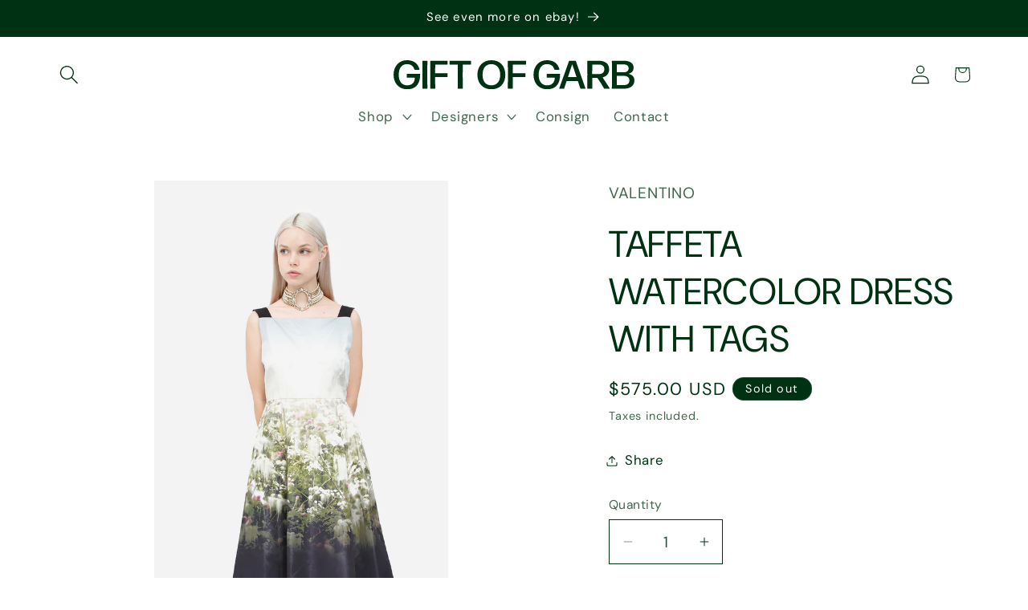

--- FILE ---
content_type: image/svg+xml
request_url: https://giftofgarb.com/cdn/shop/files/gift-of-garb.svg?v=1750449996&width=300
body_size: 341
content:
<svg viewBox="0 0 1887.74 231.44" xmlns="http://www.w3.org/2000/svg" id="Layer_1"><defs><style>.cls-1{fill:#003113;}</style></defs><path d="M106.5,231.44C43.56,231.44,0,185.02,0,115.72S43.56,0,105.23,0c52.46,0,86.79,26.7,97.91,73.44.32,1.26-.64,2.54-1.91,2.54h-34.97c-1.59,0-2.87-.95-3.18-2.54-7.32-27.98-27.35-42.29-57.55-42.29-41.01,0-65.16,32.11-65.16,85.2s24.79,83.94,66.44,83.94c37.19,0,59.13-22.58,60.08-61.36h-61.36c-1.27,0-2.54-1.28-2.54-2.54v-25.43c0-1.29,1.27-2.55,2.54-2.55h100.14c1.28,0,2.55,1.27,2.55,2.55.96,79.79-35.29,120.48-101.73,120.48" class="cls-1"></path><path d="M228.33,226.98c-1.28,0-2.55-1.27-2.55-2.54l1.27-109.68-1.27-107.78c0-1.27,1.27-2.55,2.55-2.55h34.34c1.27,0,2.54,1.28,2.54,2.55l-1.27,107.78,1.27,109.68c0,1.27-1.27,2.54-2.54,2.54h-34.34Z" class="cls-1"></path><path d="M504.96,226.98c-1.27,0-2.55-1.27-2.55-2.54l1.59-108.42-.96-81.06h-61.99c-1.27,0-2.55-1.27-2.55-2.55V6.99c0-1.27,1.28-2.55,2.55-2.55h163.72c1.27,0,2.55,1.28,2.55,2.55v25.43c0,1.28-1.28,2.55-2.55,2.55h-61.99l-1.28,81.06,1.59,108.42c0,1.27-1.27,2.54-2.55,2.54h-35.6Z" class="cls-1"></path><path d="M766.43,199.96c43.88,0,69.31-31.47,69.31-83.61s-25.43-84.89-69.31-84.89-68.99,31.8-68.99,84.89,25.43,83.61,68.99,83.61M766.43,231.44c-66.12,0-109.36-46.74-109.36-115.41S699.99,0,766.43,0s109.37,44.51,109.37,116.35-43.56,115.09-109.37,115.09" class="cls-1"></path><path d="M897.86,226.98c-1.27,0-2.54-1.27-2.54-2.54l1.27-108.73-1.27-108.73c0-1.27,1.27-2.55,2.54-2.55h138.29c1.28,0,2.55,1.28,2.55,2.55v25.43c0,1.28-1.27,2.55-2.55,2.55h-101.42l-.95,68.68h97.6c1.27,0,2.54,1.26,2.54,2.54v25.44c0,1.26-1.27,2.54-2.54,2.54h-97.6l.95,90.29c0,1.27-1.27,2.54-2.54,2.54h-34.34Z" class="cls-1"></path><path d="M1203.36,231.44c-62.94,0-106.5-46.41-106.5-115.72S1140.41,0,1202.09,0c52.46,0,86.79,26.7,97.91,73.44.32,1.26-.63,2.54-1.9,2.54h-34.97c-1.59,0-2.87-.95-3.19-2.54-7.3-27.98-27.33-42.29-57.53-42.29-41.01,0-65.17,32.11-65.17,85.2s24.8,83.94,66.44,83.94c37.19,0,59.13-22.58,60.09-61.36h-61.36c-1.27,0-2.55-1.28-2.55-2.54v-25.43c0-1.29,1.28-2.55,2.55-2.55h100.14c1.28,0,2.54,1.27,2.54,2.55.96,79.79-35.28,120.48-101.73,120.48" class="cls-1"></path><path d="M1433.83,133.52l-33.7-101.74-33.06,101.74h66.76ZM1467.53,226.98c-1.59,0-2.87-.95-3.5-2.54l-19.4-58.5h-88.06l-19.07,58.5c-.32,1.59-1.59,2.54-3.19,2.54h-34.33c-1.28,0-2.23-1.27-1.59-2.54L1375.02,6.99c.63-1.59,1.91-2.55,3.5-2.55h46.73c1.59,0,2.86.96,3.5,2.55l75.34,217.45c.64,1.27-.32,2.54-1.59,2.54h-34.97Z" class="cls-1"></path><path d="M1607.2,34.34h-49.91l-.63,76.29h51.5c24.8,0,43.56-10.8,43.56-37.51s-16.22-38.77-44.51-38.77M1624.68,182.48l-27.66-41.65h-40.06l.64,83.62c0,1.27-1.27,2.54-2.54,2.54h-34.34c-1.27,0-2.55-1.27-2.55-2.54l.96-110-.96-107.45c0-1.27,1.28-2.55,2.55-2.55h84.25c53.09,0,84.57,22.89,84.57,68.04,0,34.01-19.08,55.95-51.19,64.53l56.58,87.74c.65.96,0,2.23-1.27,2.23h-40.37c-1.59,0-3.18-.95-3.82-2.23l-24.8-42.28Z" class="cls-1"></path><path d="M1750.4,198.06h53.41c25.75,0,44.51-9.22,44.51-37.83,0-26.07-20.66-35.61-44.51-35.61h-54.36l.95,73.44ZM1749.45,96.01h54.36c23.84,0,38.46-9.86,38.46-31.16s-16.21-31.47-38.46-31.47h-53.41l-.95,62.63ZM1804.76,226.98h-91.24c-1.28,0-2.55-1.27-2.55-2.54l1.27-110.32-1.27-107.14c0-1.27,1.27-2.55,2.55-2.55h90.29c45.14,0,77.57,17.18,77.57,54.36,0,27.35-14.3,42.61-40.69,49.6,32.11,6.67,46.73,26.39,47.05,51.82,0,47.68-39.42,66.76-82.98,66.76" class="cls-1"></path><path d="M423.26,129.8v-23.29c-.03-1.92-.99-2.9-2.93-2.88h-94.73l.96-68.67h93.07c2.64.15,3.74-1.08,3.63-3.4V7.82c-.13-2.63-1.05-3.34-3.9-3.38h-129.69c-1.26,0-2.54,1.27-2.54,2.55l1.28,108.73-1.28,108.72c0,1.28,1.28,2.55,2.54,2.55h34.34c1.28,0,2.55-1.27,2.55-2.55l-.96-90.29h93.49c2.82,0,4.17-1.48,4.17-4.34" class="cls-1"></path></svg>